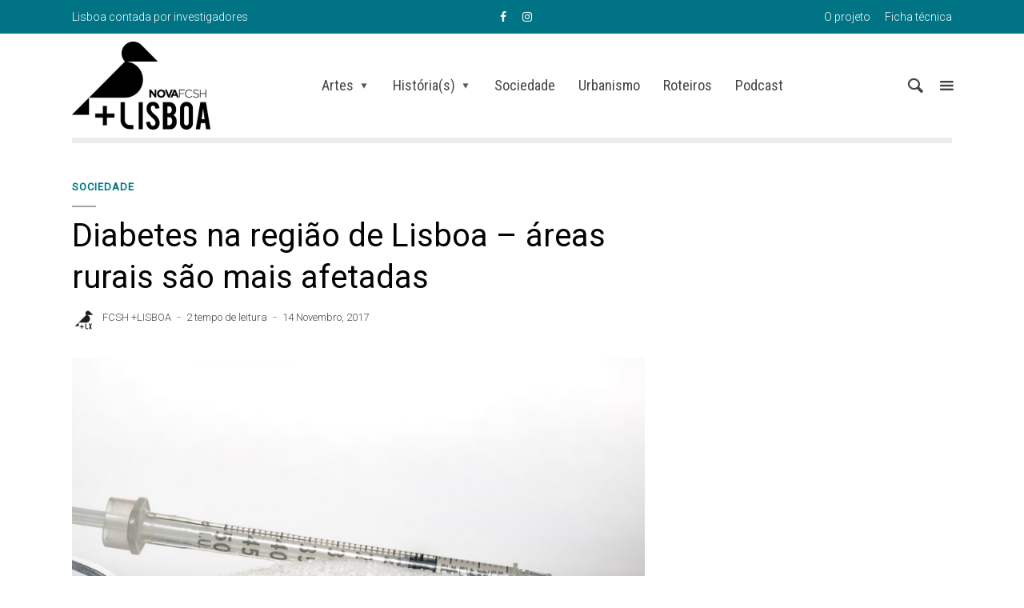

--- FILE ---
content_type: text/html; charset=UTF-8
request_url: https://maislisboa.fcsh.unl.pt/diabetes-na-regiao-lisboa-areas-rurais-sao-afetadas/
body_size: 74000
content:
<!DOCTYPE html>
<html lang="pt-PT" class="no-js no-svg">
	<head>
		<meta charset="UTF-8">
		<meta name="viewport" content="width=device-width, initial-scale=1">
		<link rel="profile" href="http://gmpg.org/xfn/11">
		
	<!-- This site is optimized with the Yoast SEO plugin v14.6.1 - https://yoast.com/wordpress/plugins/seo/ -->
	<title>Diabetes na região de Lisboa – áreas rurais são mais afetadas - FCSH+Lisboa</title>
	<meta name="robots" content="index, follow" />
	<meta name="googlebot" content="index, follow, max-snippet:-1, max-image-preview:large, max-video-preview:-1" />
	<meta name="bingbot" content="index, follow, max-snippet:-1, max-image-preview:large, max-video-preview:-1" />
	<link rel="canonical" href="https://maislisboa.fcsh.unl.pt/diabetes-na-regiao-lisboa-areas-rurais-sao-afetadas/" />
	<meta property="og:locale" content="pt_PT" />
	<meta property="og:type" content="article" />
	<meta property="og:title" content="Diabetes na região de Lisboa – áreas rurais são mais afetadas - FCSH+Lisboa" />
	<meta property="og:description" content="A diabetes é uma das principais causas de mortalidade e morbilidade em todo o mundo. Uma tese de mestrado em Gestão do Território estudou a distribuição geográfica da doença na região de Lisboa e identificou as freguesias onde urge implementar programas de prevenção e controlo. Em Portugal, a diabetes matou 12 pessoas por dia só [&hellip;]" />
	<meta property="og:url" content="https://maislisboa.fcsh.unl.pt/diabetes-na-regiao-lisboa-areas-rurais-sao-afetadas/" />
	<meta property="og:site_name" content="FCSH+Lisboa" />
	<meta property="article:published_time" content="2017-11-14T09:41:53+00:00" />
	<meta property="article:modified_time" content="2021-04-07T18:14:27+00:00" />
	<meta property="og:image" content="https://maislisboa.fcsh.unl.pt/wp-content/uploads/sites/9/2017/11/diabetes-2130236_1280.jpg" />
	<meta property="og:image:width" content="1280" />
	<meta property="og:image:height" content="768" />
	<meta name="twitter:card" content="summary" />
	<script type="application/ld+json" class="yoast-schema-graph">{"@context":"https://schema.org","@graph":[{"@type":"WebSite","@id":"https://maislisboa.fcsh.unl.pt/#website","url":"https://maislisboa.fcsh.unl.pt/","name":"FCSH+Lisboa","description":"Lisboa revelada por investigadores ","potentialAction":[{"@type":"SearchAction","target":"https://maislisboa.fcsh.unl.pt/?s={search_term_string}","query-input":"required name=search_term_string"}],"inLanguage":"pt-PT"},{"@type":"ImageObject","@id":"https://maislisboa.fcsh.unl.pt/diabetes-na-regiao-lisboa-areas-rurais-sao-afetadas/#primaryimage","inLanguage":"pt-PT","url":"https://maislisboa.fcsh.unl.pt/wp-content/uploads/sites/9/2017/11/diabetes-2130236_1280.jpg","width":1280,"height":768},{"@type":"WebPage","@id":"https://maislisboa.fcsh.unl.pt/diabetes-na-regiao-lisboa-areas-rurais-sao-afetadas/#webpage","url":"https://maislisboa.fcsh.unl.pt/diabetes-na-regiao-lisboa-areas-rurais-sao-afetadas/","name":"Diabetes na regi\u00e3o de Lisboa \u2013 \u00e1reas rurais s\u00e3o mais afetadas - FCSH+Lisboa","isPartOf":{"@id":"https://maislisboa.fcsh.unl.pt/#website"},"primaryImageOfPage":{"@id":"https://maislisboa.fcsh.unl.pt/diabetes-na-regiao-lisboa-areas-rurais-sao-afetadas/#primaryimage"},"datePublished":"2017-11-14T09:41:53+00:00","dateModified":"2021-04-07T18:14:27+00:00","author":{"@id":"https://maislisboa.fcsh.unl.pt/#/schema/person/0133a8b390b637353cb72c61b71e300f"},"inLanguage":"pt-PT","potentialAction":[{"@type":"ReadAction","target":["https://maislisboa.fcsh.unl.pt/diabetes-na-regiao-lisboa-areas-rurais-sao-afetadas/"]}]},{"@type":["Person"],"@id":"https://maislisboa.fcsh.unl.pt/#/schema/person/0133a8b390b637353cb72c61b71e300f","name":"FCSH +LISBOA","image":{"@type":"ImageObject","@id":"https://maislisboa.fcsh.unl.pt/#personlogo","inLanguage":"pt-PT","url":"https://secure.gravatar.com/avatar/5830f9303bf87d105698bae5735d87f6?s=96&d=mm&r=g","caption":"FCSH +LISBOA"}}]}</script>
	<!-- / Yoast SEO plugin. -->


<link rel='dns-prefetch' href='//fonts.googleapis.com' />
<link rel='dns-prefetch' href='//s.w.org' />
<link rel="alternate" type="application/rss+xml" title="FCSH+Lisboa &raquo; Feed" href="https://maislisboa.fcsh.unl.pt/feed/" />
		<!-- This site uses the Google Analytics by MonsterInsights plugin v8.14.0 - Using Analytics tracking - https://www.monsterinsights.com/ -->
							<script src="//www.googletagmanager.com/gtag/js?id=UA-88108502-1"  data-cfasync="false" data-wpfc-render="false" type="text/javascript" async></script>
			<script data-cfasync="false" data-wpfc-render="false" type="text/javascript">
				var mi_version = '8.14.0';
				var mi_track_user = true;
				var mi_no_track_reason = '';
				
								var disableStrs = [
										'ga-disable-G-WPET8F96G7',
															'ga-disable-UA-88108502-1',
									];

				/* Function to detect opted out users */
				function __gtagTrackerIsOptedOut() {
					for (var index = 0; index < disableStrs.length; index++) {
						if (document.cookie.indexOf(disableStrs[index] + '=true') > -1) {
							return true;
						}
					}

					return false;
				}

				/* Disable tracking if the opt-out cookie exists. */
				if (__gtagTrackerIsOptedOut()) {
					for (var index = 0; index < disableStrs.length; index++) {
						window[disableStrs[index]] = true;
					}
				}

				/* Opt-out function */
				function __gtagTrackerOptout() {
					for (var index = 0; index < disableStrs.length; index++) {
						document.cookie = disableStrs[index] + '=true; expires=Thu, 31 Dec 2099 23:59:59 UTC; path=/';
						window[disableStrs[index]] = true;
					}
				}

				if ('undefined' === typeof gaOptout) {
					function gaOptout() {
						__gtagTrackerOptout();
					}
				}
								window.dataLayer = window.dataLayer || [];

				window.MonsterInsightsDualTracker = {
					helpers: {},
					trackers: {},
				};
				if (mi_track_user) {
					function __gtagDataLayer() {
						dataLayer.push(arguments);
					}

					function __gtagTracker(type, name, parameters) {
						if (!parameters) {
							parameters = {};
						}

						if (parameters.send_to) {
							__gtagDataLayer.apply(null, arguments);
							return;
						}

						if (type === 'event') {
														parameters.send_to = monsterinsights_frontend.v4_id;
							var hookName = name;
							if (typeof parameters['event_category'] !== 'undefined') {
								hookName = parameters['event_category'] + ':' + name;
							}

							if (typeof MonsterInsightsDualTracker.trackers[hookName] !== 'undefined') {
								MonsterInsightsDualTracker.trackers[hookName](parameters);
							} else {
								__gtagDataLayer('event', name, parameters);
							}
							
														parameters.send_to = monsterinsights_frontend.ua;
							__gtagDataLayer(type, name, parameters);
													} else {
							__gtagDataLayer.apply(null, arguments);
						}
					}

					__gtagTracker('js', new Date());
					__gtagTracker('set', {
						'developer_id.dZGIzZG': true,
											});
										__gtagTracker('config', 'G-WPET8F96G7', {"forceSSL":"true"} );
															__gtagTracker('config', 'UA-88108502-1', {"forceSSL":"true"} );
										window.gtag = __gtagTracker;										(function () {
						/* https://developers.google.com/analytics/devguides/collection/analyticsjs/ */
						/* ga and __gaTracker compatibility shim. */
						var noopfn = function () {
							return null;
						};
						var newtracker = function () {
							return new Tracker();
						};
						var Tracker = function () {
							return null;
						};
						var p = Tracker.prototype;
						p.get = noopfn;
						p.set = noopfn;
						p.send = function () {
							var args = Array.prototype.slice.call(arguments);
							args.unshift('send');
							__gaTracker.apply(null, args);
						};
						var __gaTracker = function () {
							var len = arguments.length;
							if (len === 0) {
								return;
							}
							var f = arguments[len - 1];
							if (typeof f !== 'object' || f === null || typeof f.hitCallback !== 'function') {
								if ('send' === arguments[0]) {
									var hitConverted, hitObject = false, action;
									if ('event' === arguments[1]) {
										if ('undefined' !== typeof arguments[3]) {
											hitObject = {
												'eventAction': arguments[3],
												'eventCategory': arguments[2],
												'eventLabel': arguments[4],
												'value': arguments[5] ? arguments[5] : 1,
											}
										}
									}
									if ('pageview' === arguments[1]) {
										if ('undefined' !== typeof arguments[2]) {
											hitObject = {
												'eventAction': 'page_view',
												'page_path': arguments[2],
											}
										}
									}
									if (typeof arguments[2] === 'object') {
										hitObject = arguments[2];
									}
									if (typeof arguments[5] === 'object') {
										Object.assign(hitObject, arguments[5]);
									}
									if ('undefined' !== typeof arguments[1].hitType) {
										hitObject = arguments[1];
										if ('pageview' === hitObject.hitType) {
											hitObject.eventAction = 'page_view';
										}
									}
									if (hitObject) {
										action = 'timing' === arguments[1].hitType ? 'timing_complete' : hitObject.eventAction;
										hitConverted = mapArgs(hitObject);
										__gtagTracker('event', action, hitConverted);
									}
								}
								return;
							}

							function mapArgs(args) {
								var arg, hit = {};
								var gaMap = {
									'eventCategory': 'event_category',
									'eventAction': 'event_action',
									'eventLabel': 'event_label',
									'eventValue': 'event_value',
									'nonInteraction': 'non_interaction',
									'timingCategory': 'event_category',
									'timingVar': 'name',
									'timingValue': 'value',
									'timingLabel': 'event_label',
									'page': 'page_path',
									'location': 'page_location',
									'title': 'page_title',
								};
								for (arg in args) {
																		if (!(!args.hasOwnProperty(arg) || !gaMap.hasOwnProperty(arg))) {
										hit[gaMap[arg]] = args[arg];
									} else {
										hit[arg] = args[arg];
									}
								}
								return hit;
							}

							try {
								f.hitCallback();
							} catch (ex) {
							}
						};
						__gaTracker.create = newtracker;
						__gaTracker.getByName = newtracker;
						__gaTracker.getAll = function () {
							return [];
						};
						__gaTracker.remove = noopfn;
						__gaTracker.loaded = true;
						window['__gaTracker'] = __gaTracker;
					})();
									} else {
										console.log("");
					(function () {
						function __gtagTracker() {
							return null;
						}

						window['__gtagTracker'] = __gtagTracker;
						window['gtag'] = __gtagTracker;
					})();
									}
			</script>
				<!-- / Google Analytics by MonsterInsights -->
				<script type="text/javascript">
			window._wpemojiSettings = {"baseUrl":"https:\/\/s.w.org\/images\/core\/emoji\/12.0.0-1\/72x72\/","ext":".png","svgUrl":"https:\/\/s.w.org\/images\/core\/emoji\/12.0.0-1\/svg\/","svgExt":".svg","source":{"concatemoji":"https:\/\/maislisboa.fcsh.unl.pt\/wp-includes\/js\/wp-emoji-release.min.js?ver=5.4.14"}};
			/*! This file is auto-generated */
			!function(e,a,t){var n,r,o,i=a.createElement("canvas"),p=i.getContext&&i.getContext("2d");function s(e,t){var a=String.fromCharCode;p.clearRect(0,0,i.width,i.height),p.fillText(a.apply(this,e),0,0);e=i.toDataURL();return p.clearRect(0,0,i.width,i.height),p.fillText(a.apply(this,t),0,0),e===i.toDataURL()}function c(e){var t=a.createElement("script");t.src=e,t.defer=t.type="text/javascript",a.getElementsByTagName("head")[0].appendChild(t)}for(o=Array("flag","emoji"),t.supports={everything:!0,everythingExceptFlag:!0},r=0;r<o.length;r++)t.supports[o[r]]=function(e){if(!p||!p.fillText)return!1;switch(p.textBaseline="top",p.font="600 32px Arial",e){case"flag":return s([127987,65039,8205,9895,65039],[127987,65039,8203,9895,65039])?!1:!s([55356,56826,55356,56819],[55356,56826,8203,55356,56819])&&!s([55356,57332,56128,56423,56128,56418,56128,56421,56128,56430,56128,56423,56128,56447],[55356,57332,8203,56128,56423,8203,56128,56418,8203,56128,56421,8203,56128,56430,8203,56128,56423,8203,56128,56447]);case"emoji":return!s([55357,56424,55356,57342,8205,55358,56605,8205,55357,56424,55356,57340],[55357,56424,55356,57342,8203,55358,56605,8203,55357,56424,55356,57340])}return!1}(o[r]),t.supports.everything=t.supports.everything&&t.supports[o[r]],"flag"!==o[r]&&(t.supports.everythingExceptFlag=t.supports.everythingExceptFlag&&t.supports[o[r]]);t.supports.everythingExceptFlag=t.supports.everythingExceptFlag&&!t.supports.flag,t.DOMReady=!1,t.readyCallback=function(){t.DOMReady=!0},t.supports.everything||(n=function(){t.readyCallback()},a.addEventListener?(a.addEventListener("DOMContentLoaded",n,!1),e.addEventListener("load",n,!1)):(e.attachEvent("onload",n),a.attachEvent("onreadystatechange",function(){"complete"===a.readyState&&t.readyCallback()})),(n=t.source||{}).concatemoji?c(n.concatemoji):n.wpemoji&&n.twemoji&&(c(n.twemoji),c(n.wpemoji)))}(window,document,window._wpemojiSettings);
		</script>
		<style type="text/css">
img.wp-smiley,
img.emoji {
	display: inline !important;
	border: none !important;
	box-shadow: none !important;
	height: 1em !important;
	width: 1em !important;
	margin: 0 .07em !important;
	vertical-align: -0.1em !important;
	background: none !important;
	padding: 0 !important;
}
</style>
	<link rel='stylesheet' id='wpcfs-form-css'  href='https://maislisboa.fcsh.unl.pt/wp-content/plugins/wp-custom-fields-search/templates/form.css?ver=5.4.14' type='text/css' media='all' />
<link rel='stylesheet' id='wp-block-library-css'  href='https://maislisboa.fcsh.unl.pt/wp-includes/css/dist/block-library/style.min.css?ver=5.4.14' type='text/css' media='all' />
<link rel='stylesheet' id='font-awesome-css'  href='https://maislisboa.fcsh.unl.pt/wp-content/plugins/elementor/assets/lib/font-awesome/css/font-awesome.min.css?ver=4.7.0' type='text/css' media='all' />
<link rel='stylesheet' id='columns-css'  href='https://maislisboa.fcsh.unl.pt/wp-content/plugins/columns/columns.css?ver=5.4.14' type='text/css' media='all' />
<link rel='stylesheet' id='contact-form-7-css'  href='https://maislisboa.fcsh.unl.pt/wp-content/plugins/contact-form-7/includes/css/styles.css?ver=5.3.2' type='text/css' media='all' />
<link rel='stylesheet' id='vsel_style-css'  href='https://maislisboa.fcsh.unl.pt/wp-content/plugins/very-simple-event-list/css/vsel-style.min.css?ver=5.4.14' type='text/css' media='all' />
<link rel='stylesheet' id='mks_shortcodes_fntawsm_css-css'  href='https://maislisboa.fcsh.unl.pt/wp-content/plugins/meks-flexible-shortcodes/css/font-awesome/css/font-awesome.min.css?ver=1.3.1' type='text/css' media='screen' />
<link rel='stylesheet' id='mks_shortcodes_simple_line_icons-css'  href='https://maislisboa.fcsh.unl.pt/wp-content/plugins/meks-flexible-shortcodes/css/simple-line/simple-line-icons.css?ver=1.3.1' type='text/css' media='screen' />
<link rel='stylesheet' id='mks_shortcodes_css-css'  href='https://maislisboa.fcsh.unl.pt/wp-content/plugins/meks-flexible-shortcodes/css/style.css?ver=1.3.1' type='text/css' media='screen' />
<link rel='stylesheet' id='opinion-fonts-css'  href='https://fonts.googleapis.com/css?family=Roboto%3A400%2C300%7CRoboto+Condensed%3A400&#038;subset=latin%2Clatin-ext&#038;ver=1.3.1' type='text/css' media='all' />
<link rel='stylesheet' id='opinion-main-css'  href='https://maislisboa.fcsh.unl.pt/wp-content/themes/opinion/assets/css/min.css?ver=1.3.1' type='text/css' media='all' />
<style id='opinion-main-inline-css' type='text/css'>
@media (min-width: 570px){.container {padding-left: 23px;padding-right: 23px;}}@media (min-width: 970px){.container {padding-left: 26px;padding-right: 26px;}}@media (min-width: 1100px){.container {padding-left: 52px;padding-right: 52px;}.row {margin-left: -26px;margin-right: -26px;}.col, .col-1, .col-10, .col-11, .col-12, .col-2, .col-3, .col-4, .col-5, .col-6, .col-7, .col-8, .col-9, .col-auto,.col-lg, .col-lg-1, .col-lg-10, .col-lg-11, .col-lg-12, .col-lg-2, .col-lg-3, .col-lg-4, .col-lg-5, .col-lg-6, .col-lg-7,.col-lg-8, .col-lg-9, .col-lg-auto, .col-md, .col-md-1, .col-md-10, .col-md-11, .col-md-12, .col-md-2, .col-md-3, .col-md-4,.col-md-5, .col-md-6, .col-md-7, .col-md-8, .col-md-9, .col-md-auto, .col-sm, .col-sm-1, .col-sm-10, .col-sm-11, .col-sm-12, .col-sm-2,.col-sm-3, .col-sm-4, .col-sm-5, .col-sm-6, .col-sm-7, .col-sm-8, .col-sm-9, .col-sm-auto, .col-xl, .col-xl-1, .col-xl-10, .col-xl-11, .col-xl-12,.col-xl-2, .col-xl-3, .col-xl-4, .col-xl-5, .col-xl-6, .col-xl-7, .col-xl-8, .col-xl-9, .col-xl-auto{padding-left: 26px;padding-right: 26px;}}.opinion-top-bar{background-color: #007485;color: #ffffff;}.opinion-top-bar .sub-menu{background-color: #007485;}.opinion-top-bar a{color: #ffffff;}.opinion-top-bar ul li a:before{background-color: #007485;}.opinion-top-bar .container{height: 42px;}.opinion-header{font-family: 'Roboto Condensed';font-weight: ;background: #ffffff;color: #444444;font-size: 2rem;}.opinion-header a{font-size: 1.8rem;color: #444444;}.opinion-header li:hover > a,.opinion-action-close:hover,.opinion-header .opinion-menu > li.current-menu-ancestor>a,.opinion-header .opinion-menu > li.current-menu-item>a {color: #007485;}.opinion-header .site-title a{font-size: 4.0rem;}.opinion-header .opinion-menu .sub-menu{background: #007485;}.opinion-header .opinion-menu .sub-menu .sub-menu{border-left: 1px solid rgba(255,255,255,0.1);}.opinion-header .opinion-menu .sub-menu .opinion-rev.sub-menu{border-left: none;border-right: 1px solid rgba(255,255,255,0.1);}.opinion-header .opinion-menu .sub-menu li a{color: #FFF;}.opinion-header-border {background: rgba(68,68,68,0.1);}body .opinion-header-sticky>.container:first-child{height: 120px;}.opinion-header-sticky .opinion-logo img{max-height: 120px; }ul.opinion-menu .opinion-mega-menu > .sub-menu{top: 85px;}body .opinion-header-sticky ul.opinion-menu .opinion-mega-menu > .sub-menu{top: 80px;}body,#cancel-comment-reply-link{font-family: 'Roboto';font-weight: 300;}body{font-size: 1.6rem;color: #444444;background: #ffffff;}.entry-category a,.section-nav a{color: #444444;}.entry-title,.entry-title a,h1, h2, h3, h4, h5, h6, .h1, .h2, .h3, .h4, .h5, .h6{color: #010203;}.entry-meta-primary a:after{background-color: #007485;}.entry-category a:hover,.section-nav a:hover,.entry-title a:hover,.entry-meta a:hover,.fn a:hover,.slot-title a:hover{background: rgba(68,68,68,0.1);}.entry-category:after,.entry-category a + a:before,.meta-item +.meta-item:before,.section-nav li + li a:before,.section-title + .section-nav:before,.opinion-single .entry-tags:before,.opinion-single .entry-share:before,.section-nav:before{background-color: #444444;}.format-audio .entry-title a:before,.format-gallery .entry-title a:before,.format-video .entry-title a:before,.sticky .entry-title a:before{background-color: #010203;color: #ffffff;}.opinion-duotone .entry-title a:before,.opinion-inverted .entry-title a:before{background-color: #FFF;color: #444444;}.opinion-duotone .entry-media a::after,.opinion-duotone .entry-media a::before {background: #007485;}.opinion-duotone .entry-meta-primary a:after {border: 1px solid rgba(255,255,255,0.8);}.opinion-breadcrumbs{color:rgba(68,68,68,0.5);}.opinion-breadcrumbs a{color: #007485;}.opinion-breadcrumbs a:hover{background: rgba(0,116,133,0.1);}.meks_ess a:hover{background-color: #444444;}a{color: #444444;}.entry-content a,.entry-content li a,.comment-content a{color: #444444;box-shadow: 0 1px 0 rgba(68,68,68,0.5);}.entry-content p a:hover,.entry-content li a:hover,.comment-content a:hover,.entry-content .wp-caption-text a:hover{background: rgba(68,68,68,0.1);}.entry-content blockquote cite a,.entry-content blockquote p a{box-shadow: 0 1px 0 rgba(255,255,255,0.5);}.entry-content blockquote cite a:hover,.entry-content blockquote p a:hover{background: rgba(255,255,255,0.1);}.entry-meta a,.section-meta a{color: #444444;}blockquote{background: #007485;color: #ffffff;}.menu-main .sub-menu li a{font-size: 1.8rem;}thead{background: #444444;color: #ffffff;}code,pre,pre h2{background: #444444;color: #ffffff;}h1,h2,h3,h4,.h1,.h2,.h3,.h4,h5,h6,.h5,.h6,blockquote,.fn,.mks_author_widget h3,.opinion-menu .opinion-mega-menu .opinion-menu-posts li a,.wp-block-cover .wp-block-cover-image-text, .wp-block-cover .wp-block-cover-text, .wp-block-cover h2, .wp-block-cover-image .wp-block-cover-image-text, .wp-block-cover-image .wp-block-cover-text, .wp-block-cover-image h2{font-family: 'Roboto';font-weight: 400;}h1,h2,h3,h4,.h1,.h2,.h3,.h4,.fn,.mks_author_widget h3,.opinion-menu .opinion-mega-menu .opinion-menu-posts li a{font-size: 2.4rem;}.opinion-menu .opinion-mega-menu .opinion-menu-posts li a{font-size:1.6rem;}h5,h6,.h5,.h6{font-size: 2rem;}.section-title{font-size: 2.4rem;}.opinion-sidebar,.font-small,.font-medium,.entry-summary,.opinion-footer,.wp-block-quote cite{font-size: 1.6rem;line-height:1.5;}.h2-md,.fn,.wp-block-cover-image .wp-block-cover-image-text, .wp-block-cover-image .wp-block-cover-text, .wp-block-cover-image h2, .wp-block-cover .wp-block-cover-image-text, .wp-block-cover .wp-block-cover-text, .wp-block-cover h2{font-size: 1.8rem;}.opinion-header > .container:first-child{height: 90px;}.opinion-header .site-title img{max-height: 70px;}@media (min-width: 570px){body{font-size: 1.8rem;}.opinion-header > .container:first-child{height: 110px;}.opinion-header .site-title img{max-height: 90px;}.h2-md{font-size: 2.4rem;}.opinion-single-cover{height: 375px;}.opinion-page-cover{height: 300px;}.opinion-category-cover{height: 300px;}.opinion-layout-h-cover{height: 464px;}.opinion-layout-l-cover{height: 473px;}.opinion-layout-m{height: 557px;}.opinion-layout-m-cover{height: 464px;}.entry-category a,.section-nav a,.section-category a,.entry-meta,.section-meta{font-size: 1.6rem;}.opinion-layout-small .entry-category a{font-size: 1.5rem;}}@media (min-width: 970px){body{font-size: 2.0rem;}h1,.h1,.section-title{font-size: 3.2rem;}h2,.h2,.h2-md {font-size: 3rem;}h3,.h3,.wp-block-cover .wp-block-cover-image-text, .wp-block-cover .wp-block-cover-text, .wp-block-cover h2, .wp-block-cover-image .wp-block-cover-image-text, .wp-block-cover-image .wp-block-cover-text, .wp-block-cover-image h2 {font-size: 2.6rem;}h4,.h4 {font-size: 2.2rem;}h5,.h5,.mks_author_widget h3 {font-size: 2rem;}h6,.h6,.fn,blockquote{font-size: 1.8rem;}.font-medium{font-size: 1.8rem;}.opinion-header > .container:first-child{height: 130px;}.opinion-header .site-title img{max-height: 110px;}.opinion-single-cover{height: 500px;}.opinion-page-cover{height: 400px;}.opinion-category-cover{height: 400px;}.opinion-layout-h-cover{height: 619px;}.opinion-layout-l-cover{height: 515px;}.opinion-layout-m{height: 619px;}.opinion-layout-m-cover{height: 619px;}}@media (min-width: 1100px){h1,.h1{font-size: 4.0rem;}h2,.h2,.h2-md {font-size: 3.0rem;}h3,.h3 {font-size: 2.5rem;}h4,.h4 {font-size: 2.0rem;}h5,.h5,.mks_author_widget h3 {font-size: 1.6rem;}h6,.h6,.fn,blockquote{font-size: 1.4rem;}.section-title{font-size: 3.2rem;}}.opinion-bg-light,.opinion-comments .comment-respond{background: #f8f8f8;color: #444444;}.opinion-sidebar a,.widget_calendar table caption{color: #444444;}.widget p a:hover,.widget li a:hover,.widget .entry-header a:hover{background-color: rgba(68,68,68,0.1);}.widget-title{font-family: 'Roboto';font-weight: ;font-size: 2.0rem;}.widget_calendar table tbody td a{background: hsla(275, 23%, 67%, .8);}.comment-author-link,.recentcomments{color: rgba(77,70,79,.6);}.widget .mks_social_widgetli a:hover{background-color: rgba(77,70,79,1);opacity: 1;}.widget .wp-caption-text:after{background: rgba(77,70,79,1);}.opinion-inverted .widget-title,.mks_author_widget .opinion-inverted h3{color: #ffffff;}.mks_ads_widget .opinion-inverted .widget-title{color: #444444;}.widget .opinion-invertedp a:hover,.widget .opinion-inverted li a:hover{background-color: rgba(255,255,255,0.1);}.opinion-footer{background-color: #4d464f;}.opinion-footer,.opinion-footer a,.opinion-footer .widget-title{color: #ffffff;}.opinion-prefooter a:hover{color: #007485;}.opinion-footer-widgets .widget a:hover{background: rgba(255,255,255,0.1);}.opinion-footer-widgets .comment-author-link,.opinion-footer-widgets .recentcomments{color: rgba(255,255,255,0.6);}.opinion-footer-widgets button,.opinion-footer-widgets input[type=submit]{background: #007485;color: #ffffff;}.opinion-footer-widgets button:hover,.opinion-footer-widgets input[type=submit]:hover,.opinion-footer-widgets .widget .tagcloud a:hover{background: #ffffff;color: #4d464f;}.opinion-footer-widgets .wp-caption-text:after{background: #ffffff;}.opinion-footer-widgets .widget .tagcloud a{border-color: rgba(255,255,255,0.5);color: #ffffff;}.opinion-postfooter a{box-shadow: 0 1px 0 rgba(255,255,255,0.5);}.opinion-postfooter a:hover{background: rgba(255,255,255,0.1);}.opinion-postfooter:before{background: #ffffff;}.opinion-button,.entry-content .opinion-button,input[type="submit"],.comment-reply-link,.opinion-pagination a,.widget .mks_read_more a,.widget .mks_autor_link_wrap a,button,.meks-instagram-follow-link .meks-widget-cta,.opinion-comments .page-numbers li a,ul.mks_social_widget_ul li a,body div.wpforms-container-full .wpforms-form input[type=submit], body div.wpforms-container-full .wpforms-form button[type=submit], body div.wpforms-container-full .wpforms-form .wpforms-page-button{background-color: #007485;color: #ffffff;}.opinion-button:hover,.entry-content .opinion-button:hover,input[type="submit"]:hover,.comment-reply-link:hover,.opinion-pagination a:hover,.widget .mks_read_more a:hover,.widget .mks_autor_link_wrap a:hover,button:hover,.meks-instagram-follow-link .meks-widget-cta:hover,.opinion-comments .page-numbers li a:hover,ul.mks_social_widget_ul li a:hover,body div.wpforms-container-full .wpforms-form input[type=submit]:hover, body div.wpforms-container-full .wpforms-form button[type=submit]:hover, body div.wpforms-container-full .wpforms-form .wpforms-page-button:hover,body div.wpforms-container-full .wpforms-form input[type=submit]:focus, body div.wpforms-container-full .wpforms-form button[type=submit]:focus, body div.wpforms-container-full .wpforms-form .wpforms-page-button:focus {background: #444444;}.opinion-button.opinion-button-hollow,.opinion-single .entry-tags a,.comment-reply-link,.page-numbers.current,.widget .tagcloud a,.opinion-comments .page-numbers li span{background: transparent;color:#444444;border-color: rgba(68,68,68,0.5);}.opinion-button.opinion-button-hollow:hover,.opinion-single .entry-tags a:hover,.comment-reply-link:hover,.widget .tagcloud a:hover,#cancel-comment-reply-link:hover{background: #444444;color: #ffffff;}.entry-content a.mks_button:hover,.entry-content a.mks_ico:hover{background-color: #444444 !important;}.opinion-sticky-bottom{background: #ffffff;}input[type=number], input[type=text], input[type=email], input[type=url], input[type=tel], input[type=password], input[type=date], input[type=search], select, textarea {background: #ffffff;border-color: rgba(68,68,68,0.2);}::-webkit-input-placeholder {border-color: rgba(68,68,68,0.5);}::-moz-placeholder {border-color: rgba(68,68,68,0.5);}:-ms-input-placeholder {border-color: rgba(68,68,68,0.5);}:-moz-placeholder {border-color: rgba(68,68,68,0.5);}.opinion-pagination{border-color: rgba(68,68,68,0.1);}.double-bounce1, .double-bounce2{background-color: rgba(0,116,133,0.5);}.opinion-inverted .opinion-button.opinion-button-hollow{color: #FFF;border-color: rgba(255, 255, 255, 0.5);}.opinion-inverted .opinion-button:hover,.opinion-inverted .entry-content .opinion-button:hover,.opinion-inverted input[type="submit"]:hover,.opinion-inverted .comment-reply-link:hover,.opinion-inverted .opinion-pagination a:hover,.opinion-inverted .page-numbers.current:hover,.widget .opinion-inverted .mks_read_more a:hover,.widget .opinion-inverted .mks_autor_link_wrap a:hover,.widget .opinion-inverted .meks-instagram-follow-link .meks-widget-cta:hover,.opinion-inverted button:hover,.opinion-section-instagram .meks-instagram-follow-link .meks-widget-cta,.opinion-section-instagram .opinion-button,.opinion-module-slider .owl-nav.container .opinion-button,.widget .opinion-inverted ul.mks_social_widget_ul li a:hover,.gallery-columns-1 .opinion-button,.wp-block-gallery.columns-1 .opinion-button {background: #ffffff;color: #444444;}.widget .opinion-inverted ul.mks_social_widget_ul li a:hover:before{color: #444444;}.entry-content .opinion-inverted p a,.comment-content blockquote a{color: #ffffff;box-shadow: 0 1px 0 rgba(255,255,255,0.5);}.entry-content .opinion-inverted p a:hover,.comment-content blockquote a:hover{background: rgba(255,255,255,0.1);}.opinion-section-instagram .meks-instagram-follow-link .meks-widget-cta:hover,.opinion-section-instagram .opinion-button:hover,.opinion-module-slider .owl-nav.container .opinion-button:hover,.gallery-columns-1 .opinion-button:hover,.wp-block-gallery.columns-1 .opinion-button:hover{background: #444444;color: #ffffff;}.opinion-inverted{background-color: #444444;color: #ffffff;}.opinion-inverted a,.comment-content blockquote cite a,.entry-content blockquote cite a,.entry-content blockquote p a,.opinion-inverted .entry-header,.opinion-inverted .entry-category a,.opinion-inverted .entry-title a,.opinion-inverted .entry-meta a,.opinion-inverted .section-title{color: #ffffff;}.opinion-inverted .entry-category:after,.opinion-inverted .entry-category a + a:before,.opinion-inverted .meta-item +.meta-item:before{background-color: #ffffff;}.opinion-inverted .entry-category a:hover,.opinion-inverted .section-nav a:hover,.opinion-inverted .entry-title a:hover,.opinion-inverted .entry-meta a:hover,.opinion-inverted a:hover{background: rgba(255,255,255,0.1);}.opinion-inverted p a{box-shadow: 0 1px 0 rgba(255,255,255,0.5);}.opinion-inverted p a:hover{background: rgba(255,255,255,0.1);}.opinion-accent{background-color: #007485;}.opinion-accent button,.opinion-accent .meks-instagram-follow-link .meks-widget-cta,.opinion-accent .mks_autor_link_wrap a{background-color: #444444;}body .entry-content .wp-audio-shortcode .mejs-controls{background-color: #007485;}.wp-block-image figcaption{color: #444444;}.entry-content .wp-block-button__link{background: #007485;color: #ffffff;}.is-style-outline .wp-block-button__link{border: 2px solid #444444;color: #444444;}.wp-block-button__link:hover{background-color: #444444;color: #ffffff;}.wp-block-separator{border-color: #444444;}.wp-block-pullquote:not(.is-style-solid-color){border-top:4px solid #007485;border-bottom:4px solid #007485;color: #444444;}.wp-block-pullquote:not(.is-style-solid-color) blockquote{color: #444444;}.opinion-sidebar-none .wp-block-pullquote.alignfull.is-style-solid-color{box-shadow: -526px 0 0 #007485, -1052px 0 0 #007485,526px 0 0 #007485, 1052px 0 0 #007485;}@media (min-width: 970px){img.size-opinion-a{ height: 472px;}img.size-opinion-b{ height: 478px;}img.size-opinion-c{ height: 295px;}img.size-opinion-d{ height: 143px;}img.size-opinion-e{ height: 295px;}img.size-opinion-f{ height: 204px;}img.size-opinion-g{ height: 166px;}img.size-opinion-h{ height: 619px;}img.size-opinion-i{ height: 478px;}img.size-opinion-j{ height: 524px;}img.size-opinion-k{ height: 443px;}img.size-opinion-l{ height: 515px;}img.size-opinion-m{ height: 619px;}img.size-opinion-o{ height: 619px;}img.size-opinion-h-cover{ height: 619px;}img.size-opinion-l-cover{ height: 515px;}img.size-opinion-m-cover{ height: 619px;}img.size-opinion-o-cover{ height: 619px;}img.size-opinion-single-wide{ height: 472px;}img.size-opinion-single-cover{ height: 500px;}img.size-opinion-page-wide{ height: 472px;}img.size-opinion-page-cover{ height: 400px;}img.size-opinion-category-cover{ height: 400px;}}.has-small-font-size{ font-size: 1.3rem;}.has-large-font-size{ font-size: 2.1rem;}.has-huge-font-size{ font-size: 2.4rem;}@media(min-width: 570px){.has-small-font-size{ font-size: 1.6rem;}.has-normal-font-size{ font-size: 2.0rem;}.has-large-font-size{ font-size: 3.0rem;}.has-huge-font-size{ font-size: 4.0rem;}}.has-opinion-acc-background-color{ background-color: #007485;}.has-opinion-acc-color{ color: #007485;}.has-opinion-txt-background-color{ background-color: #444444;}.has-opinion-txt-color{ color: #444444;}.has-opinion-bg-background-color{ background-color: #ffffff;}.has-opinion-bg-color{ color: #ffffff;}.has-opinion-bg-light-background-color{ background-color: #f8f8f8;}.has-opinion-bg-light-color{ color: #f8f8f8;}.opinion-header .site-title a{text-transform: none;}.site-description{text-transform: none;}.opinion-header a{text-transform: none;}.opinion-top-bar{text-transform: none;}.widget-title{text-transform: uppercase;}.section-title{text-transform: none;}.entry-title{text-transform: none;}
</style>
<link rel='stylesheet' id='meks-ads-widget-css'  href='https://maislisboa.fcsh.unl.pt/wp-content/plugins/meks-easy-ads-widget/css/style.css?ver=2.0.4' type='text/css' media='all' />
<link rel='stylesheet' id='meks_instagram-widget-styles-css'  href='https://maislisboa.fcsh.unl.pt/wp-content/plugins/meks-easy-instagram-widget/css/widget.css?ver=5.4.14' type='text/css' media='all' />
<link rel='stylesheet' id='meks-flickr-widget-css'  href='https://maislisboa.fcsh.unl.pt/wp-content/plugins/meks-simple-flickr-widget/css/style.css?ver=1.1.3' type='text/css' media='all' />
<link rel='stylesheet' id='meks-author-widget-css'  href='https://maislisboa.fcsh.unl.pt/wp-content/plugins/meks-smart-author-widget/css/style.css?ver=1.1.1' type='text/css' media='all' />
<link rel='stylesheet' id='meks-social-widget-css'  href='https://maislisboa.fcsh.unl.pt/wp-content/plugins/meks-smart-social-widget/css/style.css?ver=1.4' type='text/css' media='all' />
<link rel='stylesheet' id='meks-themeforest-widget-css'  href='https://maislisboa.fcsh.unl.pt/wp-content/plugins/meks-themeforest-smart-widget/css/style.css?ver=1.3' type='text/css' media='all' />
<link rel='stylesheet' id='wpcw-css'  href='https://maislisboa.fcsh.unl.pt/wp-content/plugins/contact-widgets/assets/css/style.min.css?ver=1.0.1' type='text/css' media='all' />
<link rel='stylesheet' id='meks_ess-main-css'  href='https://maislisboa.fcsh.unl.pt/wp-content/plugins/meks-easy-social-share/assets/css/main.css?ver=1.2.1' type='text/css' media='all' />
<script type='text/javascript' src='https://maislisboa.fcsh.unl.pt/wp-includes/js/jquery/jquery.js?ver=1.12.4-wp'></script>
<script type='text/javascript' src='https://maislisboa.fcsh.unl.pt/wp-includes/js/jquery/jquery-migrate.min.js?ver=1.4.1'></script>
<script type='text/javascript' src='https://maislisboa.fcsh.unl.pt/wp-content/plugins/google-analytics-for-wordpress/assets/js/frontend-gtag.min.js?ver=8.14.0'></script>
<script data-cfasync="false" data-wpfc-render="false" type="text/javascript" id='monsterinsights-frontend-script-js-extra'>/* <![CDATA[ */
var monsterinsights_frontend = {"js_events_tracking":"true","download_extensions":"doc,pdf,ppt,zip,xls,docx,pptx,xlsx","inbound_paths":"[]","home_url":"https:\/\/maislisboa.fcsh.unl.pt","hash_tracking":"false","ua":"UA-88108502-1","v4_id":"G-WPET8F96G7"};/* ]]> */
</script>
<script type='text/javascript' src='https://maislisboa.fcsh.unl.pt/wp-content/plugins/meks-flexible-shortcodes/js/main.js?ver=1.3.1'></script>
<script type='text/javascript'>
/* <![CDATA[ */
var wpgmza_google_api_status = {"message":"Enqueued","code":"ENQUEUED"};
/* ]]> */
</script>
<script type='text/javascript' src='https://maislisboa.fcsh.unl.pt/wp-content/plugins/wp-google-maps/wpgmza_data.js?ver=5.4.14'></script>
<link rel='https://api.w.org/' href='https://maislisboa.fcsh.unl.pt/wp-json/' />
<link rel="EditURI" type="application/rsd+xml" title="RSD" href="https://maislisboa.fcsh.unl.pt/xmlrpc.php?rsd" />
<link rel="wlwmanifest" type="application/wlwmanifest+xml" href="https://maislisboa.fcsh.unl.pt/wp-includes/wlwmanifest.xml" /> 
<meta name="generator" content="WordPress 5.4.14" />
<link rel='shortlink' href='https://maislisboa.fcsh.unl.pt/?p=4296' />
<link rel="alternate" type="application/json+oembed" href="https://maislisboa.fcsh.unl.pt/wp-json/oembed/1.0/embed?url=https%3A%2F%2Fmaislisboa.fcsh.unl.pt%2Fdiabetes-na-regiao-lisboa-areas-rurais-sao-afetadas%2F" />
<link rel="alternate" type="text/xml+oembed" href="https://maislisboa.fcsh.unl.pt/wp-json/oembed/1.0/embed?url=https%3A%2F%2Fmaislisboa.fcsh.unl.pt%2Fdiabetes-na-regiao-lisboa-areas-rurais-sao-afetadas%2F&#038;format=xml" />
<style type="text/css">
img {
    height: auto;
    max-width: 100%; ! important;
}
</style>
<link rel="icon" href="https://maislisboa.fcsh.unl.pt/wp-content/uploads/sites/9/2020/10/cropped-logo_facebook-32x32.png" sizes="32x32" />
<link rel="icon" href="https://maislisboa.fcsh.unl.pt/wp-content/uploads/sites/9/2020/10/cropped-logo_facebook-192x192.png" sizes="192x192" />
<link rel="apple-touch-icon" href="https://maislisboa.fcsh.unl.pt/wp-content/uploads/sites/9/2020/10/cropped-logo_facebook-180x180.png" />
<meta name="msapplication-TileImage" content="https://maislisboa.fcsh.unl.pt/wp-content/uploads/sites/9/2020/10/cropped-logo_facebook-270x270.png" />
		<style type="text/css" id="wp-custom-css">
			.entry-category a, .section-nav a, .section-category a, .entry-meta, .section-meta {
    font-size: 1.3rem;
}
.opinion-layout-small .entry-category a {
    font-size: 1.3rem;
}
.entry-category a, .section-nav a {
    color: #007485;
}.entry-category a, .section-nav a, .section-category a, .entry-meta, .section-meta {
    font-size: 1.3rem;
}
.opinion-layout-small .entry-category a {
    font-size: 1.3rem;
}
.entry-category a, .section-nav a {
    color: #007485;
}.entry-category a, .section-nav a, .section-category a, .entry-meta, .section-meta {
    font-size: 1.3rem;
}
.opinion-layout-small .entry-category a {
    font-size: 1.3rem;
}
.entry-category a, .section-nav a {
    color: #007485;
}		</style>
			</head>

	<body class="post-template-default single single-post postid-4296 single-format-standard wp-embed-responsive opinion-sidebar-right opinion-v_1_3_1 elementor-default elementor-kit-7586">
		
							
<div class="opinion-top-bar d-none d-md-block">
    <div class="container d-flex justify-content-between align-items-center">

                    <div class="opinion-slot-l">
                	<ul id="menu-descricao-do-site" class="opinion-menu"><li id="menu-item-7413" class="menu-item menu-item-type-custom menu-item-object-custom menu-item-home menu-item-7413"><a href="http://maislisboa.fcsh.unl.pt">Lisboa contada por investigadores</a></li>
</ul>            </div>
                            <div class="opinion-slot-c">
                    <ul id="menu-social" class="opinion-menu-social"><li id="menu-item-244" class="menu-item menu-item-type-custom menu-item-object-custom menu-item-244"><a href="http://facebook.com/fcshmaislisboa"><span class="opinion-social-name">Facebook</span></a></li>
<li id="menu-item-7434" class="menu-item menu-item-type-custom menu-item-object-custom menu-item-7434"><a href="https://www.instagram.com/maislisboa/"><span class="opinion-social-name">Instagram</span></a></li>
</ul>            </div>
                            <div class="opinion-slot-r">
                	<ul id="menu-top-bar" class="opinion-menu"><li id="menu-item-5099" class="menu-item menu-item-type-post_type menu-item-object-page menu-item-5099"><a href="https://maislisboa.fcsh.unl.pt/o-que-e-o-projeto/">O projeto</a></li>
<li id="menu-item-5098" class="menu-item menu-item-type-post_type menu-item-object-page menu-item-5098"><a href="https://maislisboa.fcsh.unl.pt/ficha-tecnica/">Ficha técnica</a></li>
</ul>            </div>
            </div>
</div>			
	        <header id="opinion-header" class="opinion-header">
		        <div class="container d-flex justify-content-between align-items-center">
		            <div class="opinion-slot-l">
   <div class="opinion-site-branding">
    <span class="site-title h1 "><a href="https://maislisboa.fcsh.unl.pt/" rel="home"><picture class="opinion-logo"><source media="(min-width: 970px)" srcset="https://maislisboa.fcsh.unl.pt/wp-content/uploads/sites/9/2020/10/logo-300a.png"><source srcset="https://maislisboa.fcsh.unl.pt/wp-content/uploads/sites/9/2020/10/logo-300a.png"><img src="https://maislisboa.fcsh.unl.pt/wp-content/uploads/sites/9/2020/10/logo-300a.png" alt="FCSH+Lisboa"></picture></a></span></div> 
</div>

<div class="opinion-slot-c">
	    <nav class="menu-main-menu-container"><ul id="menu-main-menu" class="opinion-menu"><li id="menu-item-7392" class="menu-item menu-item-type-taxonomy menu-item-object-category menu-item-has-children menu-item-7392"><a href="https://maislisboa.fcsh.unl.pt/category/artes/">Artes</a>
<ul class="sub-menu">
	<li id="menu-item-7393" class="menu-item menu-item-type-taxonomy menu-item-object-category menu-item-7393"><a href="https://maislisboa.fcsh.unl.pt/category/arquitetura/">Arquitetura</a></li>
	<li id="menu-item-7397" class="menu-item menu-item-type-taxonomy menu-item-object-category menu-item-7397"><a href="https://maislisboa.fcsh.unl.pt/category/artes-performativas/">Artes performativas</a></li>
	<li id="menu-item-7394" class="menu-item menu-item-type-taxonomy menu-item-object-category menu-item-7394"><a href="https://maislisboa.fcsh.unl.pt/category/artes-visuais/">Artes visuais</a></li>
	<li id="menu-item-7396" class="menu-item menu-item-type-taxonomy menu-item-object-category menu-item-7396"><a href="https://maislisboa.fcsh.unl.pt/category/lisboa-na-literatura/">Literatura</a></li>
	<li id="menu-item-7398" class="menu-item menu-item-type-taxonomy menu-item-object-category menu-item-7398"><a href="https://maislisboa.fcsh.unl.pt/category/museus/">Museus</a></li>
	<li id="menu-item-7395" class="menu-item menu-item-type-taxonomy menu-item-object-category menu-item-7395"><a href="https://maislisboa.fcsh.unl.pt/category/musica/">Música</a></li>
</ul>
</li>
<li id="menu-item-7399" class="menu-item menu-item-type-taxonomy menu-item-object-category menu-item-has-children menu-item-7399"><a href="https://maislisboa.fcsh.unl.pt/category/historia/">História(s)</a>
<ul class="sub-menu">
	<li id="menu-item-7401" class="menu-item menu-item-type-taxonomy menu-item-object-category menu-item-7401"><a href="https://maislisboa.fcsh.unl.pt/category/edificios-com-historia-em-lisboa/">Edifícios</a></li>
	<li id="menu-item-7404" class="menu-item menu-item-type-taxonomy menu-item-object-category menu-item-7404"><a href="https://maislisboa.fcsh.unl.pt/category/lugares/">Lugares</a></li>
	<li id="menu-item-7400" class="menu-item menu-item-type-taxonomy menu-item-object-category menu-item-7400"><a href="https://maislisboa.fcsh.unl.pt/category/pessoas/">Pessoas</a></li>
</ul>
</li>
<li id="menu-item-7855" class="menu-item menu-item-type-taxonomy menu-item-object-category current-post-ancestor current-menu-parent current-post-parent menu-item-7855"><a href="https://maislisboa.fcsh.unl.pt/category/sociedade/">Sociedade</a></li>
<li id="menu-item-7391" class="menu-item menu-item-type-taxonomy menu-item-object-category menu-item-7391"><a href="https://maislisboa.fcsh.unl.pt/category/habitacao/">Urbanismo</a></li>
<li id="menu-item-7419" class="menu-item menu-item-type-taxonomy menu-item-object-category menu-item-7419"><a href="https://maislisboa.fcsh.unl.pt/category/roteiros/">Roteiros</a></li>
<li id="menu-item-7390" class="menu-item menu-item-type-taxonomy menu-item-object-category menu-item-7390"><a href="https://maislisboa.fcsh.unl.pt/category/podcast/">Podcast</a></li>
</ul></nav></div>

<div class="opinion-slot-r">
    
	<ul class="opinion-menu-actions">
					<li class="action-el-search"><a href="javascript:void(0);" class="opinion-open-popup"><i class="opinion-icon opinion-icon-search"></i></a>
<div class="opinion-overlay-content">
	<form class="search-form opinion-form-special" action="https://maislisboa.fcsh.unl.pt/" method="get">
	<span class="h3">Pesquisar</span>
	<input name="s" type="text" value="" placeholder="Escreva aqui para pesquisar" />
		<button type="submit">Pesquisa</button>
</form>
	    <span class="opinion-action-close">
		<i class="opinion-icon opinion-icon-close" aria-hidden="true"></i>
	</span>
</div>
</li>
					<li class="action-el-hamburger"><a href="" class="opinion-open-sidebar"><i class="opinion-icon opinion-icon-menu"></i></a>
</li>
			</ul>


	<ul class="opinion-mobile-menu-actions d-md-block d-lg-none">
					<li class="action-el-hamburger"><a href="" class="opinion-open-sidebar"><i class="opinion-icon opinion-icon-menu"></i></a>
</li>
			</ul>
 
</div>		        </div>
		        <div class="container">
		            <div class="opinion-header-border"></div>
		        </div>
	   		 </header>

	   		 		   		 <div class="opinion-header opinion-header-sticky">
			        <div class="container d-flex justify-content-between align-items-center">
			            
<div class="opinion-slot-l">
   <div class="opinion-site-branding">
    <span class="site-title h1 "><a href="https://maislisboa.fcsh.unl.pt/" rel="home"><picture class="opinion-logo"><source media="(min-width: 970px)" srcset="https://maislisboa.fcsh.unl.pt/wp-content/uploads/sites/9/2020/10/logo-300a.png"><source srcset="https://maislisboa.fcsh.unl.pt/wp-content/uploads/sites/9/2020/10/logo-300a.png"><img src="https://maislisboa.fcsh.unl.pt/wp-content/uploads/sites/9/2020/10/logo-300a.png" alt="FCSH+Lisboa"></picture></a></span></div> 
</div>

<div class="opinion-slot-c">
                <nav class="menu-main-menu-container"><ul id="menu-main-menu-1" class="opinion-menu"><li class="menu-item menu-item-type-taxonomy menu-item-object-category menu-item-has-children menu-item-7392"><a href="https://maislisboa.fcsh.unl.pt/category/artes/">Artes</a>
<ul class="sub-menu">
	<li class="menu-item menu-item-type-taxonomy menu-item-object-category menu-item-7393"><a href="https://maislisboa.fcsh.unl.pt/category/arquitetura/">Arquitetura</a></li>
	<li class="menu-item menu-item-type-taxonomy menu-item-object-category menu-item-7397"><a href="https://maislisboa.fcsh.unl.pt/category/artes-performativas/">Artes performativas</a></li>
	<li class="menu-item menu-item-type-taxonomy menu-item-object-category menu-item-7394"><a href="https://maislisboa.fcsh.unl.pt/category/artes-visuais/">Artes visuais</a></li>
	<li class="menu-item menu-item-type-taxonomy menu-item-object-category menu-item-7396"><a href="https://maislisboa.fcsh.unl.pt/category/lisboa-na-literatura/">Literatura</a></li>
	<li class="menu-item menu-item-type-taxonomy menu-item-object-category menu-item-7398"><a href="https://maislisboa.fcsh.unl.pt/category/museus/">Museus</a></li>
	<li class="menu-item menu-item-type-taxonomy menu-item-object-category menu-item-7395"><a href="https://maislisboa.fcsh.unl.pt/category/musica/">Música</a></li>
</ul>
</li>
<li class="menu-item menu-item-type-taxonomy menu-item-object-category menu-item-has-children menu-item-7399"><a href="https://maislisboa.fcsh.unl.pt/category/historia/">História(s)</a>
<ul class="sub-menu">
	<li class="menu-item menu-item-type-taxonomy menu-item-object-category menu-item-7401"><a href="https://maislisboa.fcsh.unl.pt/category/edificios-com-historia-em-lisboa/">Edifícios</a></li>
	<li class="menu-item menu-item-type-taxonomy menu-item-object-category menu-item-7404"><a href="https://maislisboa.fcsh.unl.pt/category/lugares/">Lugares</a></li>
	<li class="menu-item menu-item-type-taxonomy menu-item-object-category menu-item-7400"><a href="https://maislisboa.fcsh.unl.pt/category/pessoas/">Pessoas</a></li>
</ul>
</li>
<li class="menu-item menu-item-type-taxonomy menu-item-object-category current-post-ancestor current-menu-parent current-post-parent menu-item-7855"><a href="https://maislisboa.fcsh.unl.pt/category/sociedade/">Sociedade</a></li>
<li class="menu-item menu-item-type-taxonomy menu-item-object-category menu-item-7391"><a href="https://maislisboa.fcsh.unl.pt/category/habitacao/">Urbanismo</a></li>
<li class="menu-item menu-item-type-taxonomy menu-item-object-category menu-item-7419"><a href="https://maislisboa.fcsh.unl.pt/category/roteiros/">Roteiros</a></li>
<li class="menu-item menu-item-type-taxonomy menu-item-object-category menu-item-7390"><a href="https://maislisboa.fcsh.unl.pt/category/podcast/">Podcast</a></li>
</ul></nav>    </div>

<div class="opinion-slot-r">
            
	<ul class="opinion-menu-actions">
					<li class="action-el-search"><a href="javascript:void(0);" class="opinion-open-popup"><i class="opinion-icon opinion-icon-search"></i></a>
<div class="opinion-overlay-content">
	<form class="search-form opinion-form-special" action="https://maislisboa.fcsh.unl.pt/" method="get">
	<span class="h3">Pesquisar</span>
	<input name="s" type="text" value="" placeholder="Escreva aqui para pesquisar" />
		<button type="submit">Pesquisa</button>
</form>
	    <span class="opinion-action-close">
		<i class="opinion-icon opinion-icon-close" aria-hidden="true"></i>
	</span>
</div>
</li>
					<li class="action-el-hamburger"><a href="" class="opinion-open-sidebar"><i class="opinion-icon opinion-icon-menu"></i></a>
</li>
			</ul>


	<ul class="opinion-mobile-menu-actions d-md-block d-lg-none">
					<li class="action-el-hamburger"><a href="" class="opinion-open-sidebar"><i class="opinion-icon opinion-icon-menu"></i></a>
</li>
			</ul>
 
     
</div>			        </div>
		   		 </div>
		   	
	   	
            <div class="opinion-section">
    <div class="container">
        <div class="section-content row justify-content-center">
                        <div class="col-12 col-lg-8 opinion-order-1">
                <article class="opinion-post opinion-single opinion-single-1 post-4296 post type-post status-publish format-standard has-post-thumbnail hentry category-sociedade">
                    <div class="entry-header">
                                                <div class="entry-category">
                            <a href="https://maislisboa.fcsh.unl.pt/category/sociedade/" rel="tag" class="cat-301">Sociedade</a>                        </div>
                                                <h1 class="entry-title h1">Diabetes na região de Lisboa – áreas rurais são mais afetadas</h1>                                                <div class="entry-meta">
                            <span class="meta-item meta-author"><span class="vcard author"><a href="https://maislisboa.fcsh.unl.pt/author/maislisboa/"><img alt='' src='https://secure.gravatar.com/avatar/5830f9303bf87d105698bae5735d87f6?s=30&#038;d=mm&#038;r=g' class='avatar avatar-30 photo' height='30' width='30' />FCSH +LISBOA</a></span></span><span class="meta-item meta-rtime">2 tempo de leitura</span><span class="meta-item meta-date"><span class="updated">14 Novembro, 2017</span></span>                        </div>
                                            </div>
                                                <div class="entry-media">
        <img width="716" height="430" src="https://maislisboa.fcsh.unl.pt/wp-content/uploads/sites/9/2017/11/diabetes-2130236_1280.jpg" class="attachment-opinion-single-regular size-opinion-single-regular wp-post-image" alt="" srcset="https://maislisboa.fcsh.unl.pt/wp-content/uploads/sites/9/2017/11/diabetes-2130236_1280.jpg 1280w, https://maislisboa.fcsh.unl.pt/wp-content/uploads/sites/9/2017/11/diabetes-2130236_1280-300x180.jpg 300w, https://maislisboa.fcsh.unl.pt/wp-content/uploads/sites/9/2017/11/diabetes-2130236_1280-768x461.jpg 768w, https://maislisboa.fcsh.unl.pt/wp-content/uploads/sites/9/2017/11/diabetes-2130236_1280-1024x614.jpg 1024w, https://maislisboa.fcsh.unl.pt/wp-content/uploads/sites/9/2017/11/diabetes-2130236_1280-512x307.jpg 512w, https://maislisboa.fcsh.unl.pt/wp-content/uploads/sites/9/2017/11/diabetes-2130236_1280-256x154.jpg 256w" sizes="(max-width: 716px) 100vw, 716px" />            </div>
                                        <div class="entry-content">

		
    <p><strong>A diabetes é uma das principais causas de mortalidade e morbilidade em todo o mundo. Uma tese de mestrado em Gestão do Território estudou a distribuição geográfica da doença na região de Lisboa e identificou as freguesias onde urge implementar programas de prevenção e controlo.</strong></p>
<p><span id="more-4296"></span></p>
<p>Em Portugal, a diabetes matou 12 pessoas por dia só em 2015 e estima-se que atinja mais de um milhão de portugueses entre os 20 e os 79 anos de idade, segundo o Observatório Nacional da Diabetes.  Em 2030, a Organização Mundial de Saúde prevê que seja a sétima causa de morte em todo o mundo. A <em>diabetes mellitus </em>tipo 2, que ocorre quando o organismo produz insulina, mas esta não consegue ser utilizada de forma adequada pelas células do corpo, representa 90 a 95 por cento da doença em todo o mundo.</p>
<p>Compreender a complexidade geográfica de uma doença permite identificar áreas de maior prevalência e implementar programas de prevenção e controlo mais eficazes. Foi isso que Ana Marta Pereira fez na sua <a href="https://run.unl.pt/handle/10362/13692" target="_blank" rel="noopener noreferrer">tese de mestrado</a> em Gestão do Território (2014) em relação à prevalência da <em>diabetes mellitus</em> tipo 2 na região de Lisboa, a partir de uma amostra de 205.068 pessoas.</p>
<p>Embora exista em geral uma heterogeneidade geográfica, a análise exploratória de dados espaciais permitiu identificar padrões que confirmam que nas áreas rurais há uma maior prevalência da diabetes do que nas áreas urbanas da região de Lisboa: o valor máximo ocorre numa freguesia do Entroncamento e o mais baixo em Vialonga, Vila Franca de Xira. A tendência de valores mais elevados nas áreas rurais verifica-se também em relação a doenças relacionadas com a diabetes, como a obesidade, a hipertensão e dislipidemia.</p>
<p>A investigação permitiu identificar um <em>cluster</em> de cinco freguesias que poderão necessitar de programas de prevenção e controlo da diabetes com maior urgência: Amora e Arrentela, no concelho do Seixal; Concavada, no concelho de Abrantes; Póvoa de Santarém, em Santarém; e Samouco, no concelho de Alcochete.</p>
	
	
    	
</div>
                </article>
                                    <div class="opinion-author opinion-bg-light section-margin">
    <div class="container">
        <div class="row">
            <div class="col-12 col-md-2 no-right-padding">
                <div class="author-avatar">
                    <img alt='' src='https://secure.gravatar.com/avatar/5830f9303bf87d105698bae5735d87f6?s=85&#038;d=mm&#038;r=g' srcset='https://secure.gravatar.com/avatar/5830f9303bf87d105698bae5735d87f6?s=170&#038;d=mm&#038;r=g 2x' class='avatar avatar-85 photo' height='85' width='85' />                </div>
            </div>
            <div class="col-12 col-md-10">
                <div class="author-description">
                    <div>
                        Escrito por                    </div>
                    <h6>FCSH +LISBOA</h6>
                                        <a href="https://maislisboa.fcsh.unl.pt/author/maislisboa/" class="opinion-button opinion-button-small">Ver todos os artigos</a>                </div>
            </div>
        </div>
    </div>
</div>                                                        <div class="opinion-related section-margin">
        <div class="section-head">
            <h5 class="section-title h1">Artigos relacionados</h5>
        </div>
        <div class="row">
                                            <div class="col-12 col-md-6">
                    
<article class="opinion-post opinion-layout-n opinion-post-small post-8099 post type-post status-publish format-standard has-post-thumbnail hentry category-sociedade">

            <div class="entry-header d-flex">
                                    <div class="entry-meta-primary">
                        <a class="meta-date" href="https://maislisboa.fcsh.unl.pt/do-parque-florestal-para-a-mesa-as-plantas-comestiveis-de-monsanto/"><span class="meta-data">Out</span><span class="meta-number">15</span></a>                    </div>
                
                <h2 class="entry-title h6 h2-md"><a href="https://maislisboa.fcsh.unl.pt/do-parque-florestal-para-a-mesa-as-plantas-comestiveis-de-monsanto/">Do parque florestal para a mesa: as plantas comestíveis de Monsanto</a></h2>                  
            </div>

</article>                </div>
                                            <div class="col-12 col-md-6">
                    
<article class="opinion-post opinion-layout-n opinion-post-small post-8069 post type-post status-publish format-standard has-post-thumbnail hentry category-sociedade category-habitacao">

            <div class="entry-header d-flex">
                                    <div class="entry-meta-primary">
                        <a class="meta-date" href="https://maislisboa.fcsh.unl.pt/marvila-e-beato-os-laboratorios-que-estao-a-mudar-a-paisagem-oriental-da-cidade/"><span class="meta-data">Out</span><span class="meta-number">08</span></a>                    </div>
                
                <h2 class="entry-title h6 h2-md"><a href="https://maislisboa.fcsh.unl.pt/marvila-e-beato-os-laboratorios-que-estao-a-mudar-a-paisagem-oriental-da-cidade/">Marvila e Beato, os “laboratórios” que estão a mudar a paisagem oriental da cidade</a></h2>                  
            </div>

</article>                </div>
                                            <div class="col-12 col-md-6">
                    
<article class="opinion-post opinion-layout-n opinion-post-small post-8065 post type-post status-publish format-standard has-post-thumbnail hentry category-historia category-lugares category-sociedade">

            <div class="entry-header d-flex">
                                    <div class="entry-meta-primary">
                        <a class="meta-date" href="https://maislisboa.fcsh.unl.pt/pequenos-centros-comercias-e-galerias-lisboetas-fim-a-vista/"><span class="meta-data">Set</span><span class="meta-number">29</span></a>                    </div>
                
                <h2 class="entry-title h6 h2-md"><a href="https://maislisboa.fcsh.unl.pt/pequenos-centros-comercias-e-galerias-lisboetas-fim-a-vista/">Pequenos centros comercias e galerias lisboetas: fim à vista?</a></h2>                  
            </div>

</article>                </div>
                                            <div class="col-12 col-md-6">
                    
<article class="opinion-post opinion-layout-n opinion-post-small post-8020 post type-post status-publish format-standard has-post-thumbnail hentry category-sociedade">

            <div class="entry-header d-flex">
                                    <div class="entry-meta-primary">
                        <a class="meta-date" href="https://maislisboa.fcsh.unl.pt/rendimento-escolar-e-nutricao-o-que-nos-dizem-quatro-escolas-lisboetas/"><span class="meta-data">Jun</span><span class="meta-number">23</span></a>                    </div>
                
                <h2 class="entry-title h6 h2-md"><a href="https://maislisboa.fcsh.unl.pt/rendimento-escolar-e-nutricao-o-que-nos-dizem-quatro-escolas-lisboetas/">Rendimento escolar e nutrição: o que nos dizem quatro escolas lisboetas</a></h2>                  
            </div>

</article>                </div>
                    </div>
    </div>
                                            </div>
                        <div class="col-12 col-lg-4 opinion-order-2">
                <aside class="opinion-sidebar row">

    
    
    
</aside>            </div>
                    </div>
    </div>
</div>    

    
    
    <footer id="opinion-footer" class="opinion-footer">
        <div class="container">
                            <div class="opinion-prefooter">

   	   	 	<a href="https://maislisboa.fcsh.unl.pt/"><img src="https://maislisboa.fcsh.unl.pt/wp-content/uploads/sites/9/2020/10/logo_negativo_trp.png" alt="FCSH+Lisboa"></a>
    
              
</div>
            
                            
	<div class="row opinion-footer-widgets justify-content-center">
	    	        	            <div class="col-12 col-md-6 col-lg-6">
		            <div id="text-10" class="widget widget_text "><h5 class="widget-title h6">+LISBOA</h5>			<div class="textwidget"><b>Lisboa vista pela ciência</b>
<br>
+Lisboa é um projeto editorial da <a href="http://www.fcsh.unl.pt">Faculdade de Ciências Sociais e Humanas da Universidade Nova de Lisboa (NOVA FCSH) com o objetivo de reduzir a distância entre a produção científica gerada sobre Lisboa na Faculdade e a comunidade em geral.</a>

</div>
		</div>	            </div>
	        	    	        	            <div class="col-12 col-md-6 col-lg-6">
		            <div id="text-11" class="widget widget_text"><h5 class="widget-title h6">Sugestões</h5>			<div class="textwidget"><p>É investigador da NOVA FCSH e tem produção sobre Lisboa? Contacte-nos através do e-mail maislisboa.fcsh.unl.pt.</p>
</div>
		</div>	            </div>
	        	    	</div>
            
                            <div class="opinion-postfooter">
                    Copyright: NOVA FCSH 2018. Todos os direitos reservados.                </div>
                    </div>

    </footer>

            <div class="opinion-sticky-bottom">
    <div class="opinion-bottom-content opinion-first active">
        <div class="container d-flex justify-content-between align-items-center">
            <div class="opinion-slot-l">
                <a href="https://maislisboa.fcsh.unl.pt/author/maislisboa/" class="slot-image"><img alt='' src='https://secure.gravatar.com/avatar/5830f9303bf87d105698bae5735d87f6?s=85&#038;d=mm&#038;r=g' srcset='https://secure.gravatar.com/avatar/5830f9303bf87d105698bae5735d87f6?s=170&#038;d=mm&#038;r=g 2x' class='avatar avatar-85 photo' height='85' width='85' /></a>
                <span class="slot-label">
                    <span class="pre-title">Escrito por</span>				
				<span class="slot-title h6">FCSH +LISBOA</span>
                </span>
            </div>
            <div class="opinion-slot-r">
                <span class="slot-title h6"><span class="opinion-scroll-animate"></span></span>
            </div>
        </div>
    </div>

    
    <div class="opinion-bottom-content opinion-second">
        <div class="container d-flex justify-content-between align-items-center">

            <div class="opinion-slot-l">
                	            
    	                <span class="slot-label">
    					<span class="slot-title h6 slot-title-l"><a href="https://maislisboa.fcsh.unl.pt/sentir-seguranca/"><i class="opinion-icon opinion-icon-left"></i>Sentir segurança em 2040</a></span>
    	                </span>	            
            	            </div>
            <div class="opinion-slot-c">
                            </div>

             <div class="opinion-slot-r">
                	           
    	                <span class="slot-label">
    					<span class="slot-title h6 slot-title-r"><a href="https://maislisboa.fcsh.unl.pt/teto-pode-dar-lisboa-aos-sem-abrigo/">Que outro teto pode dar Lisboa aos sem-abrigo?<i class="opinion-icon opinion-icon-right"></i></a></span>
    	                </span>
            	            </div>
        </div>
    </div>

</div>
    
    <div class="opinion-action-overlay">

</div>
    <div class="opinion-sidebar opinion-sidebar-hidden">

	<div class="opinion-sidebar-branding">
	    <span class="site-title h1 "><a href="https://maislisboa.fcsh.unl.pt/" rel="home"><picture class="opinion-logo"><source media="(min-width: 970px)" srcset="https://maislisboa.fcsh.unl.pt/wp-content/uploads/sites/9/2020/10/logo-300a.png"><source srcset="https://maislisboa.fcsh.unl.pt/wp-content/uploads/sites/9/2020/10/logo-300a.png"><img src="https://maislisboa.fcsh.unl.pt/wp-content/uploads/sites/9/2020/10/logo-300a.png" alt="FCSH+Lisboa"></picture></a></span>	    <span class="opinion-action-close"><i class="opinion-icon opinion-icon-close" aria-hidden="true"></i></span>
	</div>	

	<div class="opinion-menu-mobile widget d-md-block d-lg-none">
		<div class="opinion-bg-light">
			    <nav class="menu-main-menu-container"><ul id="menu-main-menu-2" class="opinion-menu"><li class="menu-item menu-item-type-taxonomy menu-item-object-category menu-item-has-children menu-item-7392"><a href="https://maislisboa.fcsh.unl.pt/category/artes/">Artes</a>
<ul class="sub-menu">
	<li class="menu-item menu-item-type-taxonomy menu-item-object-category menu-item-7393"><a href="https://maislisboa.fcsh.unl.pt/category/arquitetura/">Arquitetura</a></li>
	<li class="menu-item menu-item-type-taxonomy menu-item-object-category menu-item-7397"><a href="https://maislisboa.fcsh.unl.pt/category/artes-performativas/">Artes performativas</a></li>
	<li class="menu-item menu-item-type-taxonomy menu-item-object-category menu-item-7394"><a href="https://maislisboa.fcsh.unl.pt/category/artes-visuais/">Artes visuais</a></li>
	<li class="menu-item menu-item-type-taxonomy menu-item-object-category menu-item-7396"><a href="https://maislisboa.fcsh.unl.pt/category/lisboa-na-literatura/">Literatura</a></li>
	<li class="menu-item menu-item-type-taxonomy menu-item-object-category menu-item-7398"><a href="https://maislisboa.fcsh.unl.pt/category/museus/">Museus</a></li>
	<li class="menu-item menu-item-type-taxonomy menu-item-object-category menu-item-7395"><a href="https://maislisboa.fcsh.unl.pt/category/musica/">Música</a></li>
</ul>
</li>
<li class="menu-item menu-item-type-taxonomy menu-item-object-category menu-item-has-children menu-item-7399"><a href="https://maislisboa.fcsh.unl.pt/category/historia/">História(s)</a>
<ul class="sub-menu">
	<li class="menu-item menu-item-type-taxonomy menu-item-object-category menu-item-7401"><a href="https://maislisboa.fcsh.unl.pt/category/edificios-com-historia-em-lisboa/">Edifícios</a></li>
	<li class="menu-item menu-item-type-taxonomy menu-item-object-category menu-item-7404"><a href="https://maislisboa.fcsh.unl.pt/category/lugares/">Lugares</a></li>
	<li class="menu-item menu-item-type-taxonomy menu-item-object-category menu-item-7400"><a href="https://maislisboa.fcsh.unl.pt/category/pessoas/">Pessoas</a></li>
</ul>
</li>
<li class="menu-item menu-item-type-taxonomy menu-item-object-category current-post-ancestor current-menu-parent current-post-parent menu-item-7855"><a href="https://maislisboa.fcsh.unl.pt/category/sociedade/">Sociedade</a></li>
<li class="menu-item menu-item-type-taxonomy menu-item-object-category menu-item-7391"><a href="https://maislisboa.fcsh.unl.pt/category/habitacao/">Urbanismo</a></li>
<li class="menu-item menu-item-type-taxonomy menu-item-object-category menu-item-7419"><a href="https://maislisboa.fcsh.unl.pt/category/roteiros/">Roteiros</a></li>
<li class="menu-item menu-item-type-taxonomy menu-item-object-category menu-item-7390"><a href="https://maislisboa.fcsh.unl.pt/category/podcast/">Podcast</a></li>
</ul></nav> 
								</div>
	</div>

    	    <div id="text-2" class="widget widget_text"><div class="opinion-bg-light"><h4 class="widget-title h6">O PROJETO</h4>			<div class="textwidget"><p>
<img src="https://maislisboa.fcsh.unl.pt/wp-content/uploads/sites/9/2020/10/LX_FBCover_820x312.png"><p>
<b>Lisboa vista pela ciência</b></b><a href="https://maislisboa.fcsh.unl.pt/o-que-e-o-projeto/"> [Saiba +]</a></div>
		</div></div><div id="custom_html-8" class="widget_text widget widget_custom_html"><div class="widget_text opinion-bg-light"><h4 class="widget-title h6">Ficha técnica e contactos</h4><div class="textwidget custom-html-widget"><a href="https://maislisboa.fcsh.unl.pt/ficha-tecnica/">Ver todos </a></div></div></div><div id="search-2" class="widget widget_search"><div class="opinion-bg-light"><h4 class="widget-title h6">Pesquisar</h4><form class="search-form opinion-form-special" action="https://maislisboa.fcsh.unl.pt/" method="get">
	<span class="h3">Pesquisar</span>
	<input name="s" type="text" value="" placeholder="Escreva aqui para pesquisar" />
		<button type="submit">Pesquisa</button>
</form>
</div></div><div id="wpcw_social-4" class="widget wpcw-widgets wpcw-widget-social"><div class="opinion-bg-light"><h4 class="widget-title h6">Na redes</h4><ul><li class="no-label"><a href="https://www.instagram.com/maislisboa" target="_blank" title="Visit FCSH+Lisboa on Instagram"><span class="fa fa-2x fa-instagram"></span></a></li><li class="no-label"><a href="https://www.facebook.com/fcshmaislisboa" target="_blank" title="Visit FCSH+Lisboa on Facebook"><span class="fa fa-2x fa-facebook"></span></a></li></ul></div></div><div id="custom_html-7" class="widget_text widget widget_custom_html"><div class="widget_text opinion-inverted"><div class="textwidget custom-html-widget">+ Comunicaçao de Ciência na NOVA FCSH</div></div></div><div id="rss-2" class="widget widget_rss"><div class="opinion-bg-light"><h4 class="widget-title h6"><a class="rsswidget" href="http://noticias.fcsh.unl.pt/feed"><img class="rss-widget-icon" style="border:0" width="14" height="14" src="https://maislisboa.fcsh.unl.pt/wp-includes/images/rss.png" alt="RSS" /></a> <a class="rsswidget" href="https://noticias.fcsh.unl.pt/">N+ &#8211; Ciência que se explica</a></h4><ul><li><a class='rsswidget' href='https://noticias.fcsh.unl.pt/2021/06/06/dar-a-conhecer-a-emigracao-invisivel/'>Dar a conhecer a emigração invisível</a></li><li><a class='rsswidget' href='https://noticias.fcsh.unl.pt/2021/05/28/sabemos-que-o-nosso-trabalho-e-reconhecido-pelos-outros/'>“Sabemos que o nosso trabalho é reconhecido pelos outros”</a></li><li><a class='rsswidget' href='https://noticias.fcsh.unl.pt/2021/04/30/uma-rima-chamada-jornalismo-de-musica/'>Uma rima chamada jornalismo de música</a></li><li><a class='rsswidget' href='https://noticias.fcsh.unl.pt/2021/04/06/barbara-tinoco-parecia-que-estava-tudo-no-meu-sangue/'>Bárbara Tinoco: “Parecia que estava tudo no meu sangue”</a></li><li><a class='rsswidget' href='https://noticias.fcsh.unl.pt/2021/03/16/dos-acores-para-cannes-o-realizador-que-procura-a-estetica-da-natureza/'>Dos Açores para Cannes: o realizador que procura a estética da natureza</a></li></ul></div></div><div id="rss-3" class="widget widget_rss"><div class="opinion-bg-light"><h4 class="widget-title h6"><a class="rsswidget" href="http://90segundosdeciencia.pt/episodes/feed"><img class="rss-widget-icon" style="border:0" width="14" height="14" src="https://maislisboa.fcsh.unl.pt/wp-includes/images/rss.png" alt="RSS" /></a> <a class="rsswidget" href="https://www.90segundosdeciencia.pt/">90 segundos de ciência</a></h4><ul><li><a class='rsswidget' href='https://www.90segundosdeciencia.pt/episodes/ep-2160-liliana-capitao/'>Ep. 2160 Liliana Capitão – O que nos faz sentir raiva? Como é que o nosso corpo e a nossa mente respondem perante esta emoção?</a></li><li><a class='rsswidget' href='https://www.90segundosdeciencia.pt/episodes/ep-2159-erickinson-lima/'>Ep. 2159 Erickinson Lima – Projeto Maestro quer tornar o ensino performativo musical acessível para alunos cegos</a></li><li><a class='rsswidget' href='https://www.90segundosdeciencia.pt/episodes/ep-2158-joao-vareda/'>Ep. 2158 João Vareda – Investigação desenvolve componentes para baterias de estado sólido</a></li><li><a class='rsswidget' href='https://www.90segundosdeciencia.pt/episodes/ep-2157-cristina-carlos/'>Ep. 2157 Cristina Carlos – Projeto LivingSoiLL promove a saúde do solo em cinco culturas permanentes a nível europeu</a></li><li><a class='rsswidget' href='https://www.90segundosdeciencia.pt/episodes/ep-2156-lara-amorim/'>Ep. 2156 Lara Amorim – Programa EduBiota promove o ensino de microbiologia no currículo escolar</a></li></ul></div></div><div id="text-4" class="widget widget_text"><div class="opinion-bg-light"><h4 class="widget-title h6">Unidades de Investigação da NOVA FCSH</h4>			<div class="textwidget"><p>Clique <a href="http://www.fcsh.unl.pt/investigacao/unidades-de-investigacao">aqui</a> para aceder às 16 unidades de investigação da NOVA FCSH.</p>
</div>
		</div></div>    </div>
    

<script type='text/javascript'>
/* <![CDATA[ */
var wpcf7 = {"apiSettings":{"root":"https:\/\/maislisboa.fcsh.unl.pt\/wp-json\/contact-form-7\/v1","namespace":"contact-form-7\/v1"},"cached":"1"};
/* ]]> */
</script>
<script type='text/javascript' src='https://maislisboa.fcsh.unl.pt/wp-content/plugins/contact-form-7/includes/js/scripts.js?ver=5.3.2'></script>
<script type='text/javascript' src='https://maislisboa.fcsh.unl.pt/wp-includes/js/imagesloaded.min.js?ver=3.2.0'></script>
<script type='text/javascript' src='https://maislisboa.fcsh.unl.pt/wp-includes/js/masonry.min.js?ver=3.3.2'></script>
<script type='text/javascript' src='https://maislisboa.fcsh.unl.pt/wp-includes/js/jquery/jquery.masonry.min.js?ver=3.1.2b'></script>
<script type='text/javascript'>
/* <![CDATA[ */
var opinion_js_settings = {"rtl_mode":"","header_sticky":"1","header_sticky_offset":"500","header_sticky_up":"","single_sticky_bottom":"1"};
/* ]]> */
</script>
<script type='text/javascript' src='https://maislisboa.fcsh.unl.pt/wp-content/themes/opinion/assets/js/min.js?ver=1.3.1'></script>
<script type='text/javascript' src='https://maislisboa.fcsh.unl.pt/wp-content/plugins/meks-easy-social-share/assets/js/main.js?ver=1.2.1'></script>
<script type='text/javascript' src='https://maislisboa.fcsh.unl.pt/wp-includes/js/wp-embed.min.js?ver=5.4.14'></script>
</body>

</html>

<!--
Performance optimized by W3 Total Cache. Learn more: https://www.boldgrid.com/w3-total-cache/


Served from: maislisboa.fcsh.unl.pt @ 2026-01-16 19:23:55 by W3 Total Cache
-->